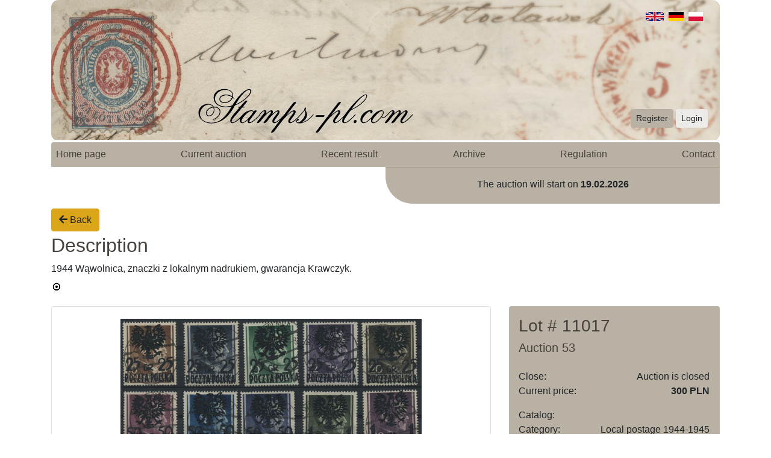

--- FILE ---
content_type: text/html; charset=UTF-8
request_url: https://znaczki-pl.com/en/auctions/lot/53/16/0/269768
body_size: 19037
content:
<!doctype html>
<html>
<head>
    <meta charset="utf-8">
    <meta name="viewport" content="width=device-width,initial-scale=1.0">
    <meta name="description" content="Największa polska aukcja filatelistyczna">
    <meta name="keywords" content="znaczki, filatelistyka, aukcje znaczkow, znaczków, znaczek, poczta, michel, fisher, katalog znaczków"/>
    <meta name="author" content="BizTech"/>
    <meta name="revisit-after" content="2 days"/>
    <title>Znaczki</title>

    <link rel="Shortcut icon" href="/img/favicon.ico" />
    <link rel="stylesheet" type="text/css" href="/css/custom.css?v=1581168784">
    <link rel="stylesheet" type="text/css" href="/css/jquery.countdown.css" />
    <link rel="stylesheet" type="text/css" href="/slick/slick.css" />
    <link rel="stylesheet" type="text/css" href="/slick/slick-theme.css" />
    <link rel="stylesheet" type="text/css" href="/css/jquery.fancybox.min.css" />
    <link rel="stylesheet" type="text/css" href="/css/1.css?v=1580734052" />
    
    <script type="text/javascript" src="/js/jquery-3.4.1.min.js"></script>
    <script type="text/javascript" src="/js/bootstrap.bundle.min.js"></script>
    <script type="text/javascript" src="/js/jquery.countdown.js"></script>
    <script type="text/javascript" src="/slick/slick.min.js"></script>
    <script type="text/javascript" src="/js/font_awesome_min.js"></script>
    <script type="text/javascript" src="/js/jquery.fancybox.min.js"></script>
    <script type="text/javascript" src="/js/readMoreJS.min.js"></script>
    <script type="text/javascript" src="/js/observe.js"></script>
            
    <script type="text/javascript">
        window.base_url = 'https://znaczki-pl.com/';

        $(document).ready(function () {
            var back_link_url = getUrlParameter("back_link");
            switch (back_link_url) {
                case "pl/aukcje/twoje-licytacje":
                case "/pl/aukcje/obserwowane/":
                case "de/auktionen/ihre-auktionen":
                case "/de/auktionen/beobachtet/":
                case "en/auctions/your-auctions":
                case "/en/auctions/watched/":
                window.history.replaceState({}, document.title, removeParam("back_link", window.location.href));
                break;
            }
            
            var austDay = new Date("");
            $('#counter').countdown({
                until: austDay, serverSync: function () {
                    return new Date("")
                }
            }, $.countdown.regional['en']);
            
            $readMoreJS.init({
                target: '.read-more-roll p',
                numOfWords: 20,
                toggle: true,
                moreLink: 'Read more',
                lessLink: 'Read less',
                linkClass: 'rm-link',    
            });

            //smooth resinig on read more

            var readMoreButtons = document.querySelectorAll('.rm-link');
            readMoreButtons = Array.prototype.slice.call(readMoreButtons, 0);
            var rowsOfTablePositions= document.querySelectorAll(".row-wrapper td:nth-child(3)");
            rowsOfTablePositions = Array.prototype.slice.call(rowsOfTablePositions, 0);
            var paragraphsInRows =  document.querySelectorAll('.read-more-roll p');
            paragraphsInRows = Array.prototype.slice.call(paragraphsInRows, 0);
            
            var paragraphsInitialHeight = paragraphsInRows.map(function (paragraph) {
                return paragraph.scrollHeight;
            });
            
            var setRowsStartStyle = function setRowsStartStyle(rows) {
                return rows.map(function (row) {
                    row.style.transition = '.5s';
                });
            };  
            
            var setParagraphsStartStyle = function setParagraphsStartStyle(paragraphs) {
              return paragraphs.map(function (paragraph) {
                paragraph.style.marginBottom = 0;
                paragraph.style.height = paragraph.scrollHeight + "px";
                paragraph.style.overflow = "hidden";
                paragraph.style.transition = ".5s";
              });
            };

            setRowsStartStyle(rowsOfTablePositions);
            setParagraphsStartStyle(paragraphsInRows);
            
            var readMoreAnimation = function readMoreAnimation(event) {
                var isClickedMoreButton = event.target.getAttribute('data-clicked');
                var currentRowColumns = event.target.parentNode.parentNode.parentNode.parentNode.children[2];
                var currentParagraph = event.target.parentNode.parentNode.firstChild;

                var setParagraphHeight = function setParagraphHeight(height) {
                    return currentParagraph.style.height = height + "px";
                };

                if (isClickedMoreButton === 'true') {
                    setParagraphHeight(currentParagraph.scrollHeight);
                } else {
                    setParagraphHeight(paragraphsInitialHeight[paragraphsInRows.indexOf(currentParagraph)]);
                }
            };
        
            var btnListener = readMoreButtons.map(function (btn) {
                btn.addEventListener('click', readMoreAnimation);
                btn.style.color = "#b98b16";
            });
            
            $('[data-toggle="tooltip"]').tooltip();

            $('.slider__box').slick({
                slidesToShow: 6,
                slidesToScroll: 1,
                autoplaySpeed: 4500,
                arrows: false,
                autoplay: true,
                arrows: true,
                responsive: [
                    {
                        breakpoint: 1200,
                        settings: {
                            slidesToShow: 5,
                            slidesToScroll: 2,
                            infinite: true
                        }
                    },
                    {
                        breakpoint: 1024,
                        settings: {
                            slidesToShow: 4,
                            slidesToScroll: 2,
                            infinite: true
                        }
                    },
                    {
                        breakpoint: 800,
                        settings: {
                            slidesToShow: 3,
                            slidesToScroll: 2
                        }
                    },
                    {
                        breakpoint: 600,
                        settings: {
                            slidesToShow: 2,
                            slidesToScroll: 2,
                            arrows: false
                        }
                    },
                    {
                        breakpoint: 480,
                        settings: {
                            slidesToShow: 2,
                            slidesToScroll: 1,
                            arrows: false
                        }
                    }
                ]
            });
            
            $("form[method='get']").submit(function() {
                $(this).find(":input").filter(function(){ return !this.value; }).attr("disabled", "disabled");
                return true;
            });
            
        function getUrlParameter(sParam) {
            var sPageURL = window.location.search.substring(1),
                sURLVariables = sPageURL.split('&'),
                sParameterName,
                i;

            for (i = 0; i < sURLVariables.length; i++) {
                sParameterName = sURLVariables[i].split('=');

                if (sParameterName[0] === sParam) {
                    return sParameterName[1] === undefined ? true : decodeURIComponent(sParameterName[1]);
                }
            }
        };
        
        function removeParam(key, sourceURL) {
            var rtn = sourceURL.split("?")[0],
                param,
                params_arr = [],
                queryString = (sourceURL.indexOf("?") !== -1) ? sourceURL.split("?")[1] : "";
            if (queryString !== "") {
                params_arr = queryString.split("&");
                for (var i = params_arr.length - 1; i >= 0; i -= 1) {
                    param = params_arr[i].split("=")[0];
                    if (param === key) {
                        params_arr.splice(i, 1);
                    }
                }
                if(params_arr.count > 0)
                    rtn = rtn + "?" + params_arr.join("&");
            }
            return rtn;
        }
            
            $("form[method='get']").find( ":input" ).prop( "disabled", false );
                
            $('.search-word input[name="search_position"]').bind ("input propertychange", function (e) {
                $('.search-word input[name="search_fischer"]').val('');
            });
            
            $('.search-word input[name="search_fischer"]').bind ("input propertychange", function (e) {
                $('.search-word input[name="search_position"]').val('');
            });
            
            $('#search_by_position_fischer').on('submit', function(e){
                if(!checkFields($(this))) {
                    $(this).find(":input").prop("disabled", false);
                    e.preventDefault();
                }
            });
        });

        function changeNav() {
            document.querySelector(".navigation__menu").classList.toggle("opened");
        }
        
        function checkFields(form) {
            var inputs = form.find(':input').not('[type="submit"],[type="button"],[type="reset"],[type="hidden"]');
            var filled = inputs.filter(function() {
                return $.trim($(this).val()).length > 0;
            });

            if (filled.length === 0) {
                return false;
            }

            return true;
        }
    </script>
</head>
<body>
    <div class="container">
        <header class="header">
        <img class="header__image--desktop" src="/img/bannery/en_1.jpg" ><img class="header__image--mobile" src="/img/bannery/en_1_m.jpg" >            
            <div class="header__login-panel">
                <a href="https://znaczki-pl.com/en/register" class="btn btn-sm btn-secondary">Register</a>                <a href="https://znaczki-pl.com/en/login" class="btn btn-sm btn-light">Login</a>            </div>
            <i class="header__hamburger-menu header__hamburger-menu--open fas fa-bars fa-2x" onclick="changeNav()"></i>
            <div class="header__language-panel">
                <a href="https://znaczki-pl.com/pl">
                    <img class="float-right mr-2" style="height: 15px;" src="/img/pl.svg"/>
                </a>
                <a href="https://znaczki-pl.com/de">
                    <img class="float-right mr-2" style="height: 15px;" src="/img/de.svg"/>
                </a>
                <a href="https://znaczki-pl.com/en">
                    <img class="float-right mr-2" style="height: 15px;" src="/img/gb.svg"/>
                </a>
            </div>
        </header>

        <div class="navigation py-1">
            <nav id="nav-menu" class="navigation__menu d-block d-md-flex justify-content-between rounded">
                <div class="p-2 d-block d-md-none nav-bottom-buttons">
                    <a class="p-3 d-md-none close-btn"><i class="closebtn p-2 col-1 fas fa-times fa-2x" onclick="changeNav()"></i></a>
                    <div>
                        <a href="https://znaczki-pl.com/en/register" class="btn mb-2 btn-sm btn-secondary btn-block btn-block">Register</a>                        <a href="https://znaczki-pl.com/en/login" class="btn btn-sm btn-outline-primary">Login</a>                    </div>
                </div>
                <div class="d-block d-md-flex justify-content-between w-100">
                    <a href="https://znaczki-pl.com/en" class="p-2 text-dark">Home page</a>                    <a href="https://znaczki-pl.com/en/auctions/actual" class="p-2 text-dark">Current auction</a>                    <a href="https://znaczki-pl.com/en/auctions/archive/results/last" class="p-2 text-dark">Recent result</a>                    <a href="https://znaczki-pl.com/en/auctions/archive" class="p-2 text-dark">Archive</a>                    <a href="https://znaczki-pl.com/en/auctions/regulation" class="p-2 text-dark">Regulation</a>                    <a href="https://znaczki-pl.com/en/contact" class="p-2 text-dark">Contact</a>                </div>
                <div class="w-30">
                </div>
                <div class="d-block d-md-none col-12">
                    <a style="display: inline; padding: 0" href="https://znaczki-pl.com/pl">
                        <img class="mr-2" style="height: 15px;" src="/img/pl.svg"/>
                    </a>
                    <a style="display: inline; padding: 0" href="https://znaczki-pl.com/de">
                        <img class="mr-2" style="height: 15px;" src="/img/de.svg"/>
                    </a>
                    <a style="display: inline; padding: 0" href="https://znaczki-pl.com/en">
                        <img class="mr-2" style="height: 15px;" src="/img/gb.svg"/>
                    </a>
                </div>
            </nav>
        </div>
        
        <div class="container counter mb-2">
                        <div class="row justify-content-md-end justify-content-sm-center">
                            <div class="counter__block col-sm-12 col-lg-6 bg-secondary ">
                                <div class="row py-2 py-md-3">
                                    <div class="col-12 text-center mb-sm-1">
                                        The auction will start on <b>19.02.2026</b>
                                    </div>
                                </div>
                            </div>
                        </div>
                    </div><a href="https://znaczki-pl.com/en/auctions/53/category/16/page" class="btn btn-primary mb-1"><i class="fas fa-arrow-left"></i> Back</a><div class="pb-3">
    <h2 class="highlights-header text-dark">Description</h2>
    <div class="section-divider"></div>
    <div class="description">1944 Wąwolnica, znaczki z lokalnym nadrukiem, gwarancja Krawczyk.</div>
    <div><div class="icon-in-lot"><img title="znaczek stemplowany" data-toggle="tooltip" data-placement="top" src="/img/c4.gif"></div></div>
</div>
<div class="row mb-2">
        <div class="lot-photos col-sm-12 col-md-12 col-lg-8">
                <div class="card">
                    <div class="lot-preview">
                        <div class='card-body'><a data-fancybox='gallery'
                                    href='https://znaczki-pl.com/images/269768_afg7fjf0fodflzqa11qyqz.png'><img
                                        style='max-width:100%;max-height:100%'
                                        src='https://znaczki-pl.com/images/269768_afg7fjf0fodflzqa11qyqz.png'></a></div>                    </div>
                    <div style="display: none; padding: 20px; " class="preview-slider highlights lot-highlights bg-secondary">
                        <div>
                            <div class='preview-slider__box highlight-container'>
                                <div class='preview-slider__box__image-container highlights-image'><img
                                        src='https://znaczki-pl.com/images/269768_afg7fjf0fodflzqa11qyqz_thumb.png'></div>
                            </div>
                        </div>                    </div>
                </div>
            </div>
    <div class="pt-3 pt-lg-0 col-sm-12 col-md-12 col-lg-4 lot-preview">
        <div class="p-3 lot-info rounded bg-secondary text-dark">
            <div class="pb-3 lot-header">
                <h3>Lot # 11017</h3>
                <h5>Auction 53</h5>
            </div>
            <table class="table table-borderless lot-info">
                <tbody>
                    <tr>
                        <td class="title">Close:</td>
                        <td>Auction is closed</td>
                    </tr>
                    <tr class="prices">
                        <td class="title">Current price:</td>
                        <td class="font-weight-bold">300 PLN</td>
                    </tr>
                    <tr>
                        <td class="title">Catalog:</td>
                        <td>
                                                        <br />
                                                    </td>
                    </tr>
                    <tr>
                        <td class="title">Category:</td>
                        <td>Local postage 1944-1945</td>
                    </tr>
                    <tr><td>&nbsp;</td></tr>
                    <tr>
                        <td class="title">Number of bids:</td>
                        <td><span>0 <a class="btn btn-sm btn-outline-dark" href="https://znaczki-pl.com/en/auctions/lot/bids/53/16/0/269768" role="button">Bid history</a></span></td>
                    </tr>
                </tbody>
            </table>
        </div>
    </div>
</div>
<a href="https://znaczki-pl.com/en/auctions/53/category/16/page" class="btn btn-primary mb-1"><i class="fas fa-arrow-left"></i> Back</a><script>
    $(document).ready(function () {
        $('.lot-photos .lot-preview').slick({
            slidesToShow: 1,
            slidesToScroll: 1,
            arrows: false,
            fade: true,
            asNavFor: '.lot-highlights',
            draggable: false,
            responsive: [
                {
                    breakpoint: 480,
                    settings: {
                        arrows: true
                    }
                }
            ]
        });

        $('.lot-highlights').slick({
            slidesToShow: 3,
            slidesToScroll: 1,
            autoplaySpeed: 2000,
            asNavFor: '.lot-photos .lot-preview',
            focusOnSelect: true,
            centerMode: true,
            arrows: true,
            infinite: false,
            responsive: [
                {
                    breakpoint: 1024,
                    settings: {
                        slidesToShow: 3
                    }
                },
                {
                    breakpoint: 800,
                    settings: {
                        slidesToShow: 2
                    }
                }
            ]
        });
    });
</script>    </div>
    <footer class="footer">
        <p>&#9400; Find & Buy 2000</p>
    </footer>
</body>
</html>